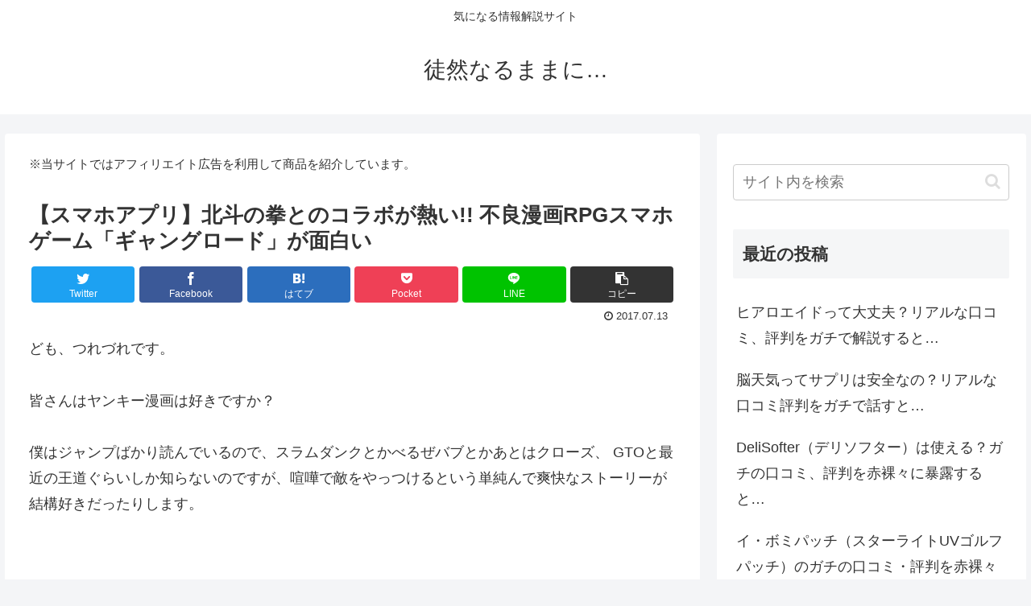

--- FILE ---
content_type: text/html; charset=utf-8
request_url: https://www.google.com/recaptcha/api2/aframe
body_size: 268
content:
<!DOCTYPE HTML><html><head><meta http-equiv="content-type" content="text/html; charset=UTF-8"></head><body><script nonce="NrfWbTi-QkZI49uKnF-ZHw">/** Anti-fraud and anti-abuse applications only. See google.com/recaptcha */ try{var clients={'sodar':'https://pagead2.googlesyndication.com/pagead/sodar?'};window.addEventListener("message",function(a){try{if(a.source===window.parent){var b=JSON.parse(a.data);var c=clients[b['id']];if(c){var d=document.createElement('img');d.src=c+b['params']+'&rc='+(localStorage.getItem("rc::a")?sessionStorage.getItem("rc::b"):"");window.document.body.appendChild(d);sessionStorage.setItem("rc::e",parseInt(sessionStorage.getItem("rc::e")||0)+1);localStorage.setItem("rc::h",'1765698767324');}}}catch(b){}});window.parent.postMessage("_grecaptcha_ready", "*");}catch(b){}</script></body></html>